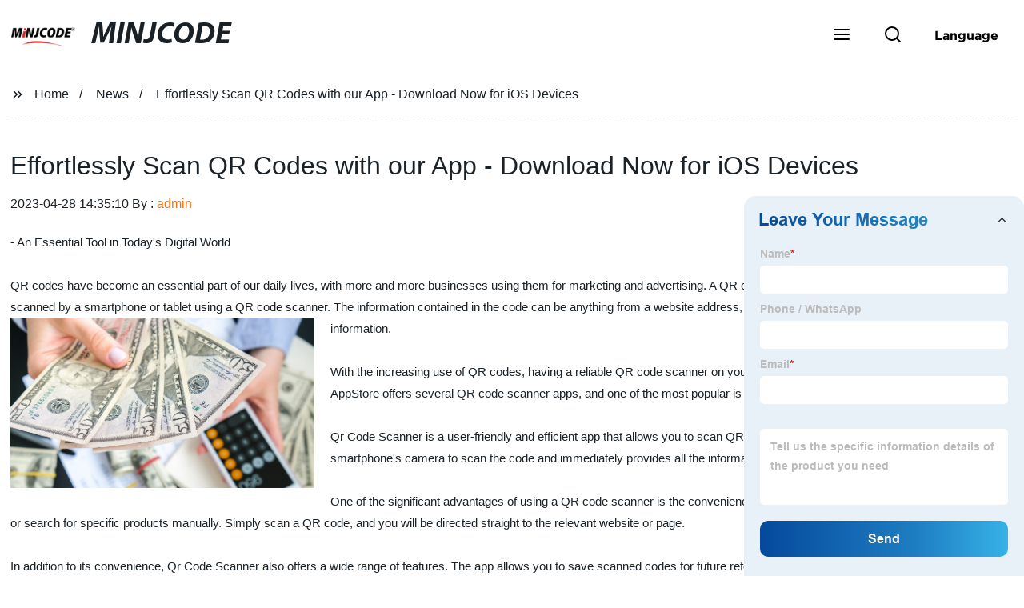

--- FILE ---
content_type: text/javascript; charset=UTF-8
request_url: https://cdn.ampproject.org/v0/amp-video-0.1.js
body_size: 14397
content:
;
(self.AMP=self.AMP||[]).push({m:0,v:"2601162341000",n:"amp-video",ev:"0.1",l:!0,f:function(t,n){!function(){function n(t,n){(null==n||n>t.length)&&(n=t.length);for(var i=0,r=new Array(n);i<n;i++)r[i]=t[i];return r}function i(t,i){var r="undefined"!=typeof Symbol&&t[Symbol.iterator]||t["@@iterator"];if(r)return(r=r.call(t)).next.bind(r);if(Array.isArray(t)||(r=function(t,i){if(t){if("string"==typeof t)return n(t,i);var r=Object.prototype.toString.call(t).slice(8,-1);return"Object"===r&&t.constructor&&(r=t.constructor.name),"Map"===r||"Set"===r?Array.from(t):"Arguments"===r||/^(?:Ui|I)nt(?:8|16|32)(?:Clamped)?Array$/.test(r)?n(t,i):void 0}}(t))||i&&t&&"number"==typeof t.length){r&&(t=r);var e=0;return function(){return e>=t.length?{done:!0}:{done:!1,value:t[e++]}}}throw new TypeError("Invalid attempt to iterate non-iterable instance.\nIn order to be iterable, non-array objects must have a [Symbol.iterator]() method.")}var r;function e(){return r||(r=Promise.resolve(void 0))}var o=function(){var t=this;this.promise=new Promise((function(n,i){t.resolve=n,t.reject=i}))};function u(t){return new Promise((function(n){n(t())}))}function a(t,n){return(a=Object.setPrototypeOf||function(t,n){return t.__proto__=n,t})(t,n)}function s(t){return(s=Object.setPrototypeOf?Object.getPrototypeOf:function(t){return t.__proto__||Object.getPrototypeOf(t)})(t)}function c(t){return(c="function"==typeof Symbol&&"symbol"==typeof Symbol.iterator?function(t){return typeof t}:function(t){return t&&"function"==typeof Symbol&&t.constructor===Symbol&&t!==Symbol.prototype?"symbol":typeof t})(t)}function f(t,n){if(n&&("object"===c(n)||"function"==typeof n))return n;if(void 0!==n)throw new TypeError("Derived constructors may only return object or undefined");return function(t){if(void 0===t)throw new ReferenceError("this hasn't been initialised - super() hasn't been called");return t}(t)}function h(t){return t?Array.prototype.slice.call(t):[]}var l=Array.isArray;function v(t){return l(t)?t:[t]}var d=Object.prototype,p=d.hasOwnProperty,m=d.toString;function b(t){var n=Object.create(null);return t&&Object.assign(n,t),n}function y(t){return"number"==typeof t&&isFinite(t)}function g(t,n,i,r,e,o,u,a,s,c,f){return t}function w(t){return JSON.parse(t)}function j(t){return(t.ownerDocument||t).defaultView}var k,O=/(\0)|^(-)$|([\x01-\x1f\x7f]|^-?[0-9])|([\x80-\uffff0-9a-zA-Z_-]+)|[^]/g;function x(t,n,i,r,e){return e||(n?"�":r?t.slice(0,-1)+"\\"+t.slice(-1).charCodeAt(0).toString(16)+" ":"\\"+t)}function S(t){return void 0!==k?k:k=function(t){try{var n=t.ownerDocument,i=n.createElement("div"),r=n.createElement("div");return i.appendChild(r),i.querySelector(":scope div")===r}catch(t){return!1}}(t)}function q(t,n){return t.replace(/^|,/g,"$&".concat(n," "))}function E(t){g(/^[\w-]+$/.test(t))}function M(t,n){var i=t.classList,r="i-amphtml-scoped";i.add(r);var e=q(n,".".concat(r)),o=t.querySelectorAll(e);return i.remove(r),o}function _(t,n){var i=t.matches||t.webkitMatchesSelector||t.mozMatchesSelector||t.msMatchesSelector||t.oMatchesSelector;return!!i&&i.call(t,n)}function P(t,n){for(var i=t.firstElementChild;i;i=i.nextElementSibling)if(n(i))return i;return null}function R(t,n){return E(n),i=t,r="> ".concat(n),S(i)?i.querySelectorAll(q(r,":scope")):M(i,r);var i,r}var A,T,I={bubbles:!0,cancelable:!0};function N(t){var n;null===(n=t.parentElement)||void 0===n||n.removeChild(t)}function Y(t,n){var i=arguments.length>2&&void 0!==arguments[2]?arguments[2]:null;if(i){var r=i.nextSibling;t.insertBefore(n,r)}else z(t,n)}function z(t,n){t.insertBefore(n,t.firstChild)}function U(t,n){for(var i in n)t.setAttribute(i,n[i]);return t}function C(t){return t.parent&&t.parent!=t}function L(t,n,i,r){var e=i||{};g(t.ownerDocument);var o=r||I,u=o.bubbles,a=o.cancelable,s=new MessageEvent(n,{data:e,bubbles:u,cancelable:a});t.dispatchEvent(s)}function W(t,n){t.classList.add("i-amphtml-fill-content"),n&&t.classList.add("i-amphtml-replaced-content")}function D(t,n,r,e){for(var o,u=i(v(t),!0);!(o=u()).done;){var a=o.value,s=n.getAttribute(a);null!==s?r.setAttribute(a,s):e&&r.removeAttribute(a)}}function F(t){var n=t.ownerDocument||t;return A&&A.ownerDocument===n||(A=n.createElement("div")),V}function V(t){return function(t,n){if(g(1===n.length),g(Array.isArray(n)||(r=n,p.call(r,"raw"))),self.trustedTypes&&self.trustedTypes.createPolicy){var i=self.trustedTypes.createPolicy("static-template#createNode",{createHTML:function(t){return n[0]}});t.innerHTML=i.createHTML("ignored")}else t.innerHTML=n[0];var r,e=t.firstElementChild;return g(e),g(!e.nextElementSibling),t.removeChild(e),e}(A,t)}function $(t){var n=Object.getOwnPropertyDescriptor(t,"message");if(null!=n&&n.writable)return t;var i=t.message,r=t.stack,e=new Error(i);for(var o in t)e[o]=t[o];return e.stack=r,e}function J(t){for(var n,r=null,e="",o=i(arguments,!0);!(n=o()).done;){var u=n.value;u instanceof Error&&!r?r=$(u):(e&&(e+=" "),e+=u)}return r?e&&(r.message=e+": "+r.message):r=new Error(e),r}function B(t){var n,i;null===(n=(i=self).__AMP_REPORT_ERROR)||void 0===n||n.call(i,t)}function G(t){var n=J.apply(null,arguments);setTimeout((function(){throw B(n),n}))}function X(t){try{for(var n=arguments.length,i=new Array(n>1?n-1:0),r=1;r<n;r++)i[r-1]=arguments[r];return t.apply(null,i)}catch(t){G(t)}}function Z(t){var n=J.apply(null,arguments);return n.expected=!0,n}var H=["Webkit","webkit","Moz","moz","ms","O","o"],K={"getPropertyPriority":function(){return""},"getPropertyValue":function(){return""}};function Q(t){var n=t.replace(/[A-Z]/g,(function(t){return"-"+t.toLowerCase()}));return H.some((function(t){return n.startsWith(t+"-")}))?"-".concat(n):n}function tt(t,n,i){if(n.startsWith("--"))return n;T||(T=b());var r=T[n];if(!r||i){if(r=n,void 0===t[n]){var e=function(t){return t.charAt(0).toUpperCase()+t.slice(1)}(n),o=function(t,n){for(var i=0;i<H.length;i++){var r=H[i]+n;if(void 0!==t[r])return r}return""}(t,e);void 0!==t[o]&&(r=o)}i||(T[n]=r)}return r}function nt(t,n,i,r,e){var o=tt(t.style,n,e);if(o){var u=r?i+r:i;t.style.setProperty(Q(o),u)}}function it(t,n){for(var i in n)nt(t,i,n[i])}function rt(t){return null==t.__AMP_AUTOPLAY&&(t.__AMP_AUTOPLAY=function(t){var n,i=t.document.createElement("video");return i.setAttribute("muted",""),i.setAttribute("playsinline",""),i.setAttribute("webkit-playsinline",""),i.setAttribute("height","0"),i.setAttribute("width","0"),i.muted=!0,i.playsInline=!0,i.playsinline=!0,i.webkitPlaysinline=!0,it(i,{position:"fixed",top:"0",width:"0",height:"0",opacity:"0"}),n=i,u((function(){return n.play()})).catch((function(){})),Promise.resolve(!i.paused)}(t)),t.__AMP_AUTOPLAY}function et(t){return t.querySelector("video, iframe")}function ot(t,n){var i=u((function(){return t.play(!!n)}));return i.catch((function(t){!function(t){for(var n=arguments.length,i=new Array(n>1?n-1:0),r=1;r<n;r++)i[r-1]=arguments[r];B(Z.apply(null,i))}("TRYPLAY",t)})),i}var ut=/vertical/,at=new WeakMap,st=new WeakMap,ct=new WeakMap;function ft(t){var n=at.get(t);return n||(n=new t.ResizeObserver(ht),at.set(t,n)),n}function ht(t){for(var n=new Set,i=t.length-1;i>=0;i--){var r=t[i],e=r.target;if(!n.has(e)){n.add(e);var o=st.get(e);if(o){ct.set(e,r);for(var u=0;u<o.length;u++){var a=o[u],s=a.callback;lt(a.type,s,r)}}}}}function lt(t,n,i){if(0==t){var r=i.contentRect,e=r.height;X(n,{width:r.width,height:e})}else if(1==t){var o,u=i.borderBoxSize;if(u)o=u.length>0?u[0]:{inlineSize:0,blockSize:0};else{var a,s,c=i.target,f=j(c),h=ut.test(function(t,n){return t.getComputedStyle(n)||K}(f,c).writingMode),l=c,v=l.offsetHeight,d=l.offsetWidth;h?(s=d,a=v):(a=d,s=v),o={inlineSize:a,blockSize:s}}X(n,o)}}var vt=function(){function t(t){this.tp=t,this.ny=!1,this.ty=!1,this.ey=this.ey.bind(this)}var n=t.prototype;return n.updatePlaying=function(t){t!==this.ny&&(this.ny=t,t?(this.ty=!1,function(t,n,i){var r=t.ownerDocument.defaultView;if(r){var e=st.get(t);if(e||(e=[],st.set(t,e),ft(r).observe(t)),!e.some((function(t){return t.callback===i&&1===t.type}))){e.push({type:1,callback:i});var o=ct.get(t);o&&setTimeout((function(){return lt(1,i,o)}))}}}(this.tp,0,this.ey)):function(t,n){!function(t,n,i){var r=st.get(t);if(r&&(function(t,n){for(var r=[],e=0,o=0;o<t.length;o++){var u=t[o];(a=u).callback===i&&1===a.type?r.push(u):(e<o&&(t[e]=u),e++)}var a;e<t.length&&(t.length=e)}(r),0==r.length)){st.delete(t),ct.delete(t);var e=t.ownerDocument.defaultView;e&&ft(e).unobserve(t)}}(t,0,n)}(this.tp,this.ey))},n.ey=function(t){var n=t.blockSize,i=t.inlineSize>0&&n>0;if(i!==this.ty){this.ty=i;var r=this.tp;i||r.pause()}},t}();function dt(t,n,i){return n in t?Object.defineProperty(t,n,{value:i,enumerable:!0,configurable:!0,writable:!0}):t[n]=i,t}function pt(t,n){var i=Object.keys(t);if(Object.getOwnPropertySymbols){var r=Object.getOwnPropertySymbols(t);n&&(r=r.filter((function(n){return Object.getOwnPropertyDescriptor(t,n).enumerable}))),i.push.apply(i,r)}return i}function mt(t){for(var n=1;n<arguments.length;n++){var i=null!=arguments[n]?arguments[n]:{};n%2?pt(Object(i),!0).forEach((function(n){dt(t,n,i[n])})):Object.getOwnPropertyDescriptors?Object.defineProperties(t,Object.getOwnPropertyDescriptors(i)):pt(Object(i)).forEach((function(n){Object.defineProperty(t,n,Object.getOwnPropertyDescriptor(i,n))}))}return t}var bt=/(?:^[#?]?|&)([^=&]+)(?:=([^&]*))?/g;function yt(t){var n=arguments.length>1&&void 0!==arguments[1]?arguments[1]:"";try{return decodeURIComponent(t)}catch(t){return n}}function gt(t){var n,i=b();if(!t)return i;for(;n=bt.exec(t);){var r=yt(n[1],n[1]),e=n[2]?yt(n[2].replace(/\+/g," "),n[2]):"";i[r]=e}return i}function wt(t){var n=(t||self).location;return gt(n.originalHash||n.hash)}function jt(t){var n=!1,i=null,r=t;return function(){if(!n){for(var t=arguments.length,e=new Array(t),o=0;o<t;o++)e[o]=arguments[o];i=r.apply(self,e),n=!0,r=null}return i}}var kt="";function Ot(t){var n;return kt||(kt=(null===(n=t.AMP_CONFIG)||void 0===n?void 0:n.v)||"01".concat("2601162341000")),kt}function xt(t,n){var i=n||wt(t);return["1","actions","amp","amp4ads","amp4email"].includes(i.development)||!!t.AMP_DEV_MODE}self.__AMP_LOG=self.__AMP_LOG||{user:null,dev:null,userForEmbed:null};var St=self.__AMP_LOG;function qt(t,n){throw new Error("failed to call initLogConstructor")}function Et(t){return St.user||(St.user=Mt()),function(t,n){return n&&n.ownerDocument.defaultView!=t}(St.user.win,t)?St.userForEmbed||(St.userForEmbed=Mt()):St.user}function Mt(t){return qt()}function _t(){return St.dev||(St.dev=qt())}function Pt(t,n,i,r,e,o,u,a,s,c,f){return t}function Rt(t,n,i,r,e,o,u,a,s,c,f){return Et().assert(t,n,i,r,e,o,u,a,s,c,f)}function At(t,n){return zt(t=function(t){return t.__AMP_TOP||(t.__AMP_TOP=t)}(t),n)}function Tt(t,n){return zt(Yt(Nt(t)),n)}function It(t,n){var i=Yt(Nt(t));return Ct(i,n)?zt(i,n):null}function Nt(t){return t.nodeType?(n=j(t),At(n,"ampdoc")).getAmpDoc(t):t;var n}function Yt(t){var n=Nt(t);return n.isSingleDoc()?n.win:n}function zt(t,n){Pt(Ct(t,n));var i=Ut(t)[n];return i.obj||(Pt(i.ctor),Pt(i.context),i.obj=new i.ctor(i.context),Pt(i.obj),i.context=null,i.resolve&&i.resolve(i.obj)),i.obj}function Ut(t){var n=t.__AMP_SERVICES;return n||(n=t.__AMP_SERVICES={}),n}function Ct(t,n){var i=t.__AMP_SERVICES&&t.__AMP_SERVICES[n];return!(!i||!i.ctor)}var Lt="__AMP__EXPERIMENT_TOGGLES";function Wt(t,n){var r=function(t){var n,r,e,o,u;if(t[Lt])return t[Lt];t[Lt]=b();var a=t[Lt];g(a);var s=mt(mt({},null!==(n=t.AMP_CONFIG)&&void 0!==n?n:{}),null!==(r=t.AMP_EXP)&&void 0!==r?r:w((null===(e=t.__AMP_EXP)||void 0===e?void 0:e.textContent)||"{}"));for(var c in s){var f=s[c];"number"==typeof f&&f>=0&&f<=1&&(a[c]=Math.random()<f)}var h=null===(o=t.AMP_CONFIG)||void 0===o?void 0:o["allow-doc-opt-in"];if(l(h)&&h.length){var v=t.document.head.querySelector('meta[name="amp-experiments-opt-in"]');if(v)for(var d,p,m=i((null===(d=v.getAttribute("content"))||void 0===d?void 0:d.split(","))||[],!0);!(p=m()).done;){var y=p.value;h.includes(y)&&(a[y]=!0)}}Object.assign(a,function(t){var n,r="";try{var e;"localStorage"in t&&(r=null!==(e=t.localStorage.getItem("amp-experiment-toggles"))&&void 0!==e?e:"")}catch(t){_t().warn("EXPERIMENTS","Failed to retrieve experiments from localStorage.")}for(var o,u=(null===(n=r)||void 0===n?void 0:n.split(/\s*,\s*/g))||[],a=b(),s=i(u,!0);!(o=s()).done;){var c=o.value;c&&("-"==c[0]?a[c.substr(1)]=!1:a[c]=!0)}return a}(t));var j=null===(u=t.AMP_CONFIG)||void 0===u?void 0:u["allow-url-opt-in"];if(l(j)&&j.length)for(var k,O=gt(t.location.originalHash||t.location.hash),x=i(j,!0);!(k=x()).done;){var S=k.value,q=O["e-".concat(S)];"1"==q&&(a[S]=!0),"0"==q&&(a[S]=!1)}return a}(t);return!!r[n]}var Dt,Ft,Vt,$t=function(t){return It(t,"action")},Jt=function(t){return At(t,"extensions")},Bt=function(t){return At(t,"performance")},Gt=function(t){return At(t,"platform")},Xt=function(t){return zt(t,"timer")},Zt=function(t){return It(t,"url")},Ht=function(t){return Tt(t,"viewport")};function Kt(t,n){var i=arguments.length>2&&void 0!==arguments[2]?arguments[2]:{},r=i.needsRootBounds,e=i.rootMargin,o=i.threshold,u=C(n)&&(r||e)?n.document:void 0;return new n.IntersectionObserver(t,{threshold:o,root:u,rootMargin:e})}function Qt(t){var n,i=null===(n=Dt)||void 0===n?void 0:n.get(t);if(!i){var r=function(t){Dt||(Dt=new WeakMap,Ft=new WeakMap),g(Ft);var n=Ft.get(t);return n||(n=Kt((function(t){for(var i=new Set,r=t.length-1;r>=0;r--){var e,o=t[r].target;i.has(o)||(i.add(o),g(n),n.unobserve(o),g(Dt),null===(e=Dt.get(o))||void 0===e||e.resolve(t[r]),Dt.delete(o))}}),t,{needsRootBounds:!0}),Ft.set(t,n)),n}(j(t));g(Dt),r.observe(t),i=new o,Dt.set(t,i)}return i.promise}function tn(t,n,i,r){var e=t,o=i,u=function(t){try{return o(t)}catch(t){var n,i;throw null===(n=(i=self).__AMP_REPORT_ERROR)||void 0===n||n.call(i,t),t}},a=function(){if(void 0!==Vt)return Vt;Vt=!1;try{var t={get capture(){return Vt=!0,!1}};self.addEventListener("test-options",null,t),self.removeEventListener("test-options",null,t)}catch(t){}return Vt}(),s=!(null==r||!r.capture);return e.addEventListener(n,u,a?r:s),function(){null==e||e.removeEventListener(n,u,a?r:s),o=null,e=null,u=null}}function nn(t,n,i,r){var e={detail:i};if(Object.assign(e,r),"function"==typeof t.CustomEvent)return new t.CustomEvent(n,e);var o=t.document.createEvent("CustomEvent");return o.initCustomEvent(n,!!e.bubbles,!!e.cancelable,i),o}function rn(t,n,i,r){return tn(t,n,i,r)}function en(t,n,i,r){var e=i,o=tn(t,n,(function(t){try{e(t)}finally{e=null,o()}}),r);return o}var on=['<button aria-label="Unmute video" class="i-amphtml-video-mask i-amphtml-fill-content" tabindex=0></button>'],un=["<i-amphtml-video-icon class=amp-video-eq><div class=amp-video-eq-col><div class=amp-video-eq-filler></div><div class=amp-video-eq-filler></div></div></i-amphtml-video-icon>"];function an(t,n,i){if(n[i])return n[i];var r=t.querySelector("style[".concat(i,"], link[").concat(i,"]"));return r?(n[i]=r,r):null}var sn=function(){function t(){this.wt=null}var n=t.prototype;return n.add=function(t){var n=this;return this.wt||(this.wt=[]),this.wt.push(t),function(){n.remove(t)}},n.remove=function(t){var n,i,r;this.wt&&(i=t,-1!=(r=(n=this.wt).indexOf(i))&&n.splice(r,1))},n.removeAll=function(){this.wt&&(this.wt.length=0)},n.fire=function(t){if(this.wt)for(var n,r=i(this.wt.slice(),!0);!(n=r()).done;)(0,n.value)(t)},n.getHandlerCount=function(){var t,n;return null!==(t=null===(n=this.wt)||void 0===n?void 0:n.length)&&void 0!==t?t:0},t}(),cn=function(){function t(){this.ky=!1,this.Sy=new sn}var n=t.prototype;return n.onSessionEnd=function(t){this.Sy.add(t)},n.beginSession=function(){this.ky=!0},n.endSession=function(){this.ky&&this.Sy.fire(),this.ky=!1},n.isSessionActive=function(){return this.ky},t}(),fn={"title":"","artist":"","album":"","artwork":[{"src":""}]},hn="registered",ln="load",vn="loadedmetadata",dn="play",pn="playing",mn="pause",bn="ended",yn="muted",gn="unmuted",wn="reloaded",jn="ad_start",kn="ad_end",On="playing_manual",xn="paused",Sn="video-play",qn="user-interacted";function En(t){t.signals().signal(qn)}var Mn="video-manager",_n=function(){function t(t){var n=this;this.ampdoc=t,this.installAutoplayStyles=jt((function(){return function(t){!function(t,n,i,r,e){var o=t.getHeadNode();!function(t,n,i,r){var e=t.__AMP_CSS_SM;e||(e=t.__AMP_CSS_SM=b());var o="amp-extension=".concat(r);if(o){var u=an(t,e,o);if(u)return"STYLE"==u.tagName&&u.textContent!==n&&(u.textContent=n),u}var a=(t.ownerDocument||t).createElement("style");a.textContent=n;a.setAttribute("amp-extension",r),Y(t,a,an(t,e,"amp-runtime")),o&&(e[o]=a)}(o,function(t,n){var i=t.__AMP_CSS_TR;return i?i(n):n}(o,".i-amphtml-video-mask{display:block;z-index:1;-webkit-appearance:none;appearance:none;background:transparent;border:none}.amp-video-eq{display:none}.i-amphtml-video-interface:not(amp-video) .amp-video-eq,amp-story .amp-video-eq,amp-video[controls] .amp-video-eq{display:-ms-flexbox;display:flex}[noaudio] .amp-video-eq{display:none!important}.amp-video-eq{pointer-events:none!important;-ms-flex-align:end;align-items:flex-end;bottom:7px;height:12px;opacity:0.8;overflow:hidden;position:absolute;right:7px;width:20px;z-index:1}.amp-video-eq-col{-ms-flex:1;flex:1;height:100%;margin-right:1px;position:relative}.amp-video-eq-col div{animation-name:amp-video-eq-animation;animation-timing-function:linear;animation-iteration-count:infinite;animation-direction:alternate;background-color:#fafafa;height:100%;position:absolute;width:100%;will-change:transform;animation-play-state:paused}.amp-video-eq-play .amp-video-eq-col div{animation-play-state:running}.amp-video-eq-1-1{animation-duration:0.3s;transform:translateY(60%)}.amp-video-eq-1-2{animation-duration:0.45s;transform:translateY(60%)}.amp-video-eq-2-1{animation-duration:0.5s;transform:translateY(30%)}.amp-video-eq-2-2{animation-duration:0.4s;transform:translateY(30%)}.amp-video-eq-3-1{animation-duration:0.3s;transform:translateY(70%)}.amp-video-eq-3-2{animation-duration:0.35s;transform:translateY(70%)}.amp-video-eq-4-1{animation-duration:0.4s;transform:translateY(50%)}.amp-video-eq-4-2{animation-duration:0.25s;transform:translateY(50%)}@keyframes amp-video-eq-animation{0%{transform:translateY(100%)}to{transform:translateY(0)}}\n/*# sourceURL=/css/video-autoplay.css*/"),0,"amp-video-autoplay")}(t)}(n.ampdoc)})),this.qy=null,this.xy=null,this.Oy=null,this.Es=Xt(t.win),this.Py=$t(t.getHeadNode()),this.Ay=function(){return n.My()},this.Ry=jt((function(){return new An(n.ampdoc,n)})),this.Es.delay(this.Ay,1e3)}var n=t.prototype;return n.dispose=function(){if(this.Ry().dispose(),this.xy.disconnect(),this.xy=null,this.qy)for(var t=0;t<this.qy.length;t++)this.qy[t].dispose()},n.My=function(){for(var t=0;t<this.qy.length;t++){var n=this.qy[t];n.getPlayingState()!==xn&&(zn(n,"video-seconds-played"),this.Ey(n))}this.Es.delay(this.Ay,1e3)},n.Ey=function(t){var n="timeUpdate",i=t.video.getCurrentTime(),r=t.video.getDuration();if(y(i)&&y(r)&&r>0){var e=i/r,o=nn(this.ampdoc.win,"".concat(Mn,".").concat(n),{"time":i,"percent":e});this.Py.trigger(t.video.element,n,o,1)}},n.register=function(t){var n=this;Pt(t);var i=t;if(this.Ty(t),t.supportsPlatform()&&!this.Iy(t)){this.xy||(this.xy=Kt((function(t){return t.forEach((function(t){var i=t.isIntersecting,r=t.target;n.Cy(r).updateVisibility(i)}))}),this.ampdoc.win,{threshold:.5})),this.xy.observe(i.element),rn(i.element,wn,(function(){return r.videoLoaded()})),this.qy=this.qy||[];var r=new Rn(this,t);this.qy.push(r);var e=r.video.element;L(e,hn),function(t){t.classList.add("i-amphtml-media-component")}(e),t.signals().signal(hn),e.classList.add("i-amphtml-video-interface")}},n.Ty=function(t){i("play",(function(){return ot(t,!1)})),i("pause",(function(){return t.pause()})),i("mute",(function(){return t.mute()})),i("unmute",(function(){return t.unmute()}));var n=function(){return t.fullscreenEnter()};function i(n,i){t.registerAction(n,(function(){En(t),i()}),1)}i("fullscreenenter",n),i("fullscreen",n)},n.Iy=function(t){if(Pn(this.Oy,t))return this.Oy;for(var n=0;this.qy&&n<this.qy.length;n++){var i=this.qy[n];if(Pn(i,t))return this.Oy=i,i}return null},n.Cy=function(t){return Pt(this.Iy(t))},n.registerForAutoFullscreen=function(t){this.Ry().register(t)},n.Yy=function(){return this.Ry()},n.getVideoStateProperty=function(t,n){var i=this.ampdoc.getRootNode(),r=Et().assertElement(i.getElementById(t),'Could not find an element with id="'.concat(t,'" for VIDEO_STATE')),o=this.Cy(r);return(o?o.getAnalyticsDetails():e()).then((function(t){return t?t[n]:""}))},n.getPlayingState=function(t){return this.Cy(t).getPlayingState()},n.isMuted=function(t){return this.Cy(t).isMuted()},n.userInteracted=function(t){return this.Cy(t).userInteracted()},n.isRollingAd=function(t){return this.Cy(t).isRollingAd()},n.pauseOtherVideos=function(t){this.qy.forEach((function(n){n.isPlaybackManaged()&&n!==t&&n.getPlayingState()==On&&n.video.pause()}))},t}(),Pn=function(t,n){return!!t&&(t.video===n||t.video.element===n)},Rn=function(){function t(t,n){var i=this;this.zy=t,this.Lr=t.ampdoc,this.video=n,this.Uy=!0,this.Ny=!1,this.ny=!1,this.Fy=!1,this.he=!1,this.Ly=new cn,this.Ly.onSessionEnd((function(){return zn(i,"video-session")})),this._y=new cn,this._y.onSessionEnd((function(){return zn(i,"video-session-visible")})),this.Jy=jt((function(){return new Yn(i.Lr.win,i)})),this.Wy=!1,this.By=!1,this.Dy=null,this.G=!1,this.$y=!1,this.hasAutoplay=n.element.hasAttribute("autoplay"),this.hasAutoplay&&this.zy.installAutoplayStyles(),this.vy=fn,this.Gy=function(){ot(i.video,!1)},this.Vy=function(){i.video.pause()},rn(n.element,ln,(function(){return i.videoLoaded()})),rn(n.element,mn,(function(){return i.Hy()})),rn(n.element,dn,(function(){i.$y=!0,zn(i,Sn)})),rn(n.element,pn,(function(){return i.Zy()})),rn(n.element,yn,(function(){return i.G=!0})),rn(n.element,gn,(function(){i.G=!1,i.zy.pauseOtherVideos(i)})),rn(n.element,"amp:video:tick",(function(t){var n=t.data,r=n.eventType;r&&i.Ky(r,n.vars)})),rn(n.element,bn,(function(){i.Fy=!1,zn(i,"video-ended")})),rn(n.element,jn,(function(){i.Fy=!0,zn(i,"video-ad-start")})),rn(n.element,kn,(function(){i.Fy=!1,zn(i,"video-ad-end")})),n.signals().whenSignal(hn).then((function(){return i.Qy()})),this.Xy=jt((function(){var t="firstPlay",n=nn(i.Lr.win,t,{}),r=i.video.element;$t(r).trigger(r,t,n,1)})),this.tb()}var n=t.prototype;return n.dispose=function(){this.Jy().stop()},n.Ky=function(t,n){var i=dt({},"__amp:eventType",t);Object.keys(n).forEach((function(t){i["custom_".concat(t)]=n[t]})),zn(this,"video-hosted-custom",i)},n.tb=function(){var t=this;this.video.signals().whenSignal("playback-delegated").then((function(){t.Uy=!1,t.ny&&t.video.pause()}))},n.isMuted=function(){return this.G},n.isPlaybackManaged=function(){return this.Uy},n.Qy=function(){this.nb()&&this.zy.registerForAutoFullscreen(this),this.hasAutoplay&&this.ib()},n.nb=function(){var t=this.video.element;return!(this.video.preimplementsAutoFullscreen()||!t.hasAttribute("rotate-to-fullscreen"))&&Rt(this.video.isInteractive(),"Only interactive videos are allowed to enter fullscreen on rotate. Set the `controls` attribute on %s to enable.",t)},n.Zy=function(){this.ny=!0,this.getPlayingState()==On&&(this.Xy(),this.zy.pauseOtherVideos(this));var t,n,i,r,e,o=this.video,u=o.element;o.preimplementsMediaSessionAPI()||u.classList.contains("i-amphtml-disable-mediasession")||(function(t,n){var i=Zt(t);if(n&&n.artwork){var r=n.artwork;Pt(l(r)),r.forEach((function(t){if(t){var n=(r=t,"[object Object]"===m.call(r)?t.src:t);Rt(i.isProtocolValid(n))}var r}))}}(u,this.vy),t=this.Lr.win,n=this.vy,i=this.Gy,r=this.Vy,"mediaSession"in(e=t.navigator)&&t.MediaMetadata&&(e.mediaSession.metadata=new t.MediaMetadata(fn),e.mediaSession.metadata=new t.MediaMetadata(n),e.mediaSession.setActionHandler("play",i),e.mediaSession.setActionHandler("pause",r))),this.Ly.beginSession(),this.he&&this._y.beginSession(),this.$y||zn(this,Sn)},n.Hy=function(){zn(this,"video-pause"),this.ny=!1,this.By?this.By=!1:this.Ly.endSession()},n.videoLoaded=function(){this.Ny=!0,this.Dy=et(this.video.element),this.rb(),this.Jy().start(),this.he&&this.eb()},n.rb=function(){if(!this.video.preimplementsMediaSessionAPI()){this.video.getMetadata()&&(this.vy=b(this.video.getMetadata()));var t=this.Lr.win.document;if(!this.vy.artwork||0==this.vy.artwork.length){var n=function(t){var n=t.querySelector('script[type="application/ld+json"]');if(n){var i=function(t,n){try{return w(t)}catch(t){return null}}(n.textContent);if(i&&i.image)return"string"==typeof i.image?i.image:i.image["@list"]&&"string"==typeof i.image["@list"][0]?i.image["@list"][0]:"string"==typeof i.image.url?i.image.url:"string"==typeof i.image[0]?i.image[0]:void 0}}(t)||function(t){var n=t.querySelector('meta[property="og:image"]');return n?n.getAttribute("content"):void 0}(t)||function(t){var n=t.querySelector('link[rel="shortcut icon"]')||t.querySelector('link[rel="icon"]');return n?n.getAttribute("href"):void 0}(t);n&&(this.vy.artwork=[{"src":n}])}if(!this.vy.title){var i=this.video.element.getAttribute("title")||this.video.element.getAttribute("aria-label")||this.Dy.getAttribute("title")||this.Dy.getAttribute("aria-label")||t.title;i&&(this.vy.title=i)}}},n.ob=function(){this.Ny&&this.eb()},n.eb=function(){var t=this;this.Lr.isVisible()&&rt(this.Lr.win).then((function(n){t.hasAutoplay&&!t.userInteracted()&&n?t.ub():t.ab()}))},n.ib=function(){var t=this;this.video.isInteractive()&&this.video.hideControls(),rt(this.Lr.win).then((function(n){n||!t.video.isInteractive()?(t.video.mute(),t.sb()):t.video.showControls()}))},n.sb=function(){var t=this,n=this.video,i=this.video,r=i.element;if(i.win,!r.hasAttribute("noaudio")&&!r.signals().get(qn)){var e=function(t,n){for(var i=F(n)(un),r=i.firstElementChild,e=0;e<4;e++){for(var o=r.cloneNode(!0),u=o.children,a=0;a<u.length;a++)u[a].classList.add("amp-video-eq-".concat(e+1,"-").concat(a+1));i.appendChild(o)}return N(r),i}(0,r),o=[e],u=[rn(r,mn,(function(){return c(!1)})),rn(r,pn,(function(){return c(!0)})),rn(r,jn,(function(){s(!1),n.showControls()})),rn(r,kn,(function(){s(!0),n.hideControls()})),rn(r,gn,(function(){return En(n)}))];if(n.isInteractive()){n.hideControls();var a=function(t,n){var i=F(t)(on);return n&&n.title&&i.setAttribute("aria-label",n.title),i}(r,this.vy);o.push(a),u.push(rn(a,"click",(function(){return En(n)})))}n.mutateElementSkipRemeasure((function(){o.forEach((function(t){r.appendChild(t)}))})),this.Fy&&s(!1),n.signals().whenSignal(qn).then((function(){t.Xy(),n.isInteractive()&&n.showControls(),n.unmute(),u.forEach((function(t){t()})),n.mutateElementSkipRemeasure((function(){o.forEach((function(t){N(t)}))}))}))}function s(t){n.mutateElementSkipRemeasure((function(){o.forEach((function(n){!function(t,n){void 0===n&&(n=t.hasAttribute("hidden")),n?t.removeAttribute("hidden"):t.setAttribute("hidden","")}(n,t)}))}))}function c(t){n.mutateElementSkipRemeasure((function(){return e.classList.toggle("amp-video-eq-play",t)}))}},n.ub=function(){this.Uy&&(this.he?(this._y.beginSession(),ot(this.video,!0),this.Wy=!0):(this.ny&&this._y.endSession(),this.video.pause(),this.By=!0))},n.ab=function(){this.he?this._y.beginSession():this.ny&&this._y.endSession()},n.updateVisibility=function(t){var n=this.he;this.he=t,t!=n&&this.ob()},n.getPlayingState=function(){return this.ny?this.ny&&this.Wy&&!this.userInteracted()?"playing_auto":On:xn},n.isRollingAd=function(){return this.Fy},n.userInteracted=function(){return null!=this.video.signals().get(qn)},n.getAnalyticsDetails=function(){var t=this,n=this.video;return Promise.all([rt(this.Lr.win),Qt(n.element)]).then((function(i){var r=i[0],e=i[1].boundingClientRect,o=e.height,u=e.width,a=t.hasAutoplay&&r,s=n.getPlayedRanges(),c=s.reduce((function(t,n){return t+n[1]-n[0]}),0);return{"autoplay":a,"currentTime":n.getCurrentTime(),"duration":n.getDuration(),"height":o,"id":n.element.id,"muted":t.G,"playedTotal":c,"playedRangesJson":JSON.stringify(s),"state":t.getPlayingState(),"width":u}}))},t}(),An=function(){function t(t,n){var i=this;this.zy=n,this.Lr=t,this.fb=null,this.cb=null,this.qy=[],this.hb=[],this.lb=function(){return i.vb()},this.pb=function(t){return i.mb(t)==On},this.yb=function(t,n){return i.bb(t,n)},this.gb(),this.wb()}var n=t.prototype;return n.dispose=function(){this.hb.forEach((function(t){return t()})),this.hb.length=0},n.register=function(t){var n=t.video,i=n.element;this.kb(i)&&(this.qy.push(n),rn(i,mn,this.lb),rn(i,pn,this.lb),rn(i,bn,this.lb),n.signals().whenSignal(qn).then(this.lb),this.vb())},n.wb=function(){var t=this,n=this.Lr.getRootNode(),i=function(){return t.Sb()};this.hb.push(rn(n,"webkitfullscreenchange",i),rn(n,"mozfullscreenchange",i),rn(n,"fullscreenchange",i),rn(n,"MSFullscreenChange",i))},n.isInLandscape=function(){return(t=this.Lr.win).screen&&"orientation"in t.screen?t.screen.orientation.type.startsWith("landscape"):90==Math.abs(t.orientation);var t},n.kb=function(t){if("video"==et(t).tagName.toLowerCase())return!0;var n=Gt(this.Lr.win);return!n.isIos()&&!n.isSafari()||function(t){return!!{"amp-dailymotion":!0,"amp-ima-video":!0}[t.tagName.toLowerCase()]}(t)},n.Sb=function(){this.fb=null},n.gb=function(){var t=this,n=this.Lr.win,i=n.screen;if(i&&"orientation"in i){var r=i.orientation;this.hb.push(rn(r,"change",(function(){return t.qb()})))}this.hb.push(rn(n,"orientationchange",(function(){return t.qb()})))},n.qb=function(){this.isInLandscape()?null!=this.cb&&this.jb(this.cb):this.fb&&this.xb(this.fb)},n.jb=function(t){var n=Gt(this.Lr.win);this.fb=t,n.isAndroid()&&n.isChrome()?t.fullscreenEnter():this.Ob(t).then((function(){return t.fullscreenEnter()}))},n.xb=function(t){this.fb=null,this.Ob(t,"center").then((function(){return t.fullscreenExit()}))},n.Ob=function(t){var n=arguments.length>1&&void 0!==arguments[1]?arguments[1]:null,i=t.element,r=this.Pb();return this.Ab().then((function(){return Qt(i)})).then((function(t){var o=t.boundingClientRect,u=o.bottom,a=o.top,s=r.getSize().height;if(a>=0&&u<=s)return e();var c=n||(u>s?"bottom":"top");return r.animateScrollIntoView(i,c)}))},n.Pb=function(){return Ht(this.Lr)},n.Ab=function(){return Xt(this.Lr.win).promise(330)},n.vb=function(){var t=this;if(this.isInLandscape())return Promise.resolve(this.cb);this.cb=null;var n=this.qy.filter(this.pb).map((function(t){return Qt(t.element)}));return Promise.all(n).then((function(n){var i=n.sort(t.yb)[0];return i&&i.intersectionRatio>.5?i.target.getImpl().then((function(n){return t.cb=n})):t.cb}))},n.bb=function(t,n){var i=t.boundingClientRect,r=t.intersectionRatio,e=n.boundingClientRect,o=r-n.intersectionRatio;if(Math.abs(o)>.1)return o;var u=Ht(this.Lr),a=Tn(u,i),s=Tn(u,e);return a<s||a>s?a-s:i.top-e.top},n.mb=function(t){return this.zy.getPlayingState(t)},t}();function Tn(t,n){var i=n.top+n.height/2,r=t.getSize().height/2;return Math.abs(i-r)}function In(t){return 10*t*5}var Nn=function(t){return!!t&&!isNaN(t)&&t>1},Yn=function(){function t(t,n){this.Es=Xt(t),this.Mb=n,this.hb=null,this.Rb=0,this.Eb=0}var n=t.prototype;return n.start=function(){var t=this,n=this.Mb.video.element;this.stop(),this.hb=this.hb||[],this.Tb()?this.Ib(this.Eb):this.hb.push(en(n,vn,(function(){t.Tb()&&t.Ib(t.Eb)}))),this.hb.push(rn(n,bn,(function(){t.Tb()&&t.Cb(100)})))},n.stop=function(){if(this.hb){for(;this.hb.length>0;)this.hb.pop()();this.Eb++}},n.Tb=function(){var t=this.Mb.video,n=t.getDuration();if(!Nn(n))return!1;if(In(n)<250){var i=Math.ceil(5);this.Yb("This video is too short for `video-percentage-played`. Reports may be inaccurate. For best results, use videos over",i,"seconds long.",t.element)}return!0},n.Yb=function(){for(var t=arguments.length,n=new Array(t),i=0;i<t;i++)n[i]=arguments[i];Et().warn.apply(Et(),[Mn].concat(n))},n.Ib=function(t){var n,i=this;if(t==this.Eb){var r=this.Mb,e=this.Es,o=r.video,u=function(){return i.Ib(t)};if(r.getPlayingState()!=xn){var a=o.getDuration();if(Nn(a)){var s=(n=In(a),g(!0),Math.min(Math.max(n,250),4e3)),c=o.getCurrentTime()/a*100,f=5*Math.floor(c/5);Pt(y(f)),this.Cb(f),e.delay(u,s)}else e.delay(u,500)}else e.delay(u,500)}},n.Cb=function(t){t<=0||this.Rb!=t&&(this.Rb=t,this.zb(t))},n.zb=function(t){zn(this.Mb,"video-percentage-played",{"normalizedPercentage":t.toString()})},t}();function zn(t,n,i){var r=t.video;t.getAnalyticsDetails().then((function(t){i&&Object.assign(t,i),L(r.element,n,t)}))}var Un,Cn=function(){function t(t,n){this.win=t,this.Wi=n}return t.make=function(n,i){if(n.WeakRef)return new n.WeakRef(i);if(!i.id){var r=n.__AMP_WEAKREF_ID=(n.__AMP_WEAKREF_ID||0)+1;i.id="weakref-id-"+r}return new t(n,i.id)},t.prototype.deref=function(){return this.win.document.getElementById(this.Wi)||void 0},t}(),Ln="amp-video",Wn={"slow-2g":50,"2g":50,"3g":1e3,"4g":2500,"5g":5e3},Dn="i-amphtml-is-video-fully-loaded-override-for-testing",Fn=function(){function t(t){this.win=t,this.tj="",this.nj=this.ij(),this.rj=[]}var n=t.prototype;return n.manage=function(t){var n=this;Wt(this.win,"flexible-bitrate")&&(t.changedSources||(function(t,n){rn(t,"waiting",(function(){if(!(t.readyState<1||$n(t)>.99)){var i=null,r=en(t,"playing",(function(){clearTimeout(i)}));i=setTimeout((function(){r(),n()}),100)}}))}(t,(function(){return n.ej(t)})),rn(t,"downgrade",(function(){return n.ej(t)})),t.changedSources=function(){n.oj(t)},this.rj.push(Cn.make(this.win,t))))},n.ej=function(t){var n=function(t){return Pt(Vn(t,(function(n){return n.src==t.currentSrc})))}(t),i=n.uj-1;i>=this.nj||(this.nj=i,this.aj(t,n.uj),this.sj())},n.cj=function(){var t=this.win.navigator.connection;return t&&t.effectiveType?t.effectiveType:"4g"},n.ij=function(){return this.tj!=this.cj()&&(this.tj=this.cj(),this.nj=Wn[this.tj]||Wn["4g"]),this.nj},n.oj=function(t){var n=this,i=h(R(t,"source"));i.forEach((function(t){if(!t.uj){var n=t.getAttribute("data-bitrate");t.uj=n?parseInt(n,10):Number.POSITIVE_INFINITY}}));var r=!1;return i.sort((function(t,i){var e=n.fj(i)-n.fj(t);return e<0&&(r=!0),e})),r&&i.forEach((function(n){t.appendChild(n)})),r},n.fj=function(t){var n=t.uj;return n>this.ij()&&(n*=-1),n},n.hj=function(t,n){return!!Vn(t,(function(t){return t.uj<n}))},n.aj=function(t,n){if(this.hj(t,n)){var i=t.currentTime;t.pause(),this.oj(t)?(t.load(),en(t,"loadedmetadata",(function(){t.currentTime=i,ot(t),_t().fine(Ln,"Playing at lower bitrate %s",t.currentSrc)}))):ot(t)}else _t().fine(Ln,"No lower bitrate available")},n.sj=function(){for(var t=this.rj.length-1;t>=0;t--){var n=this.rj[t].deref();n?n.paused&&!((i=n).hasAttribute(Dn)?"true"===i.getAttribute(Dn):$n(i)>.8)&&this.oj(n)&&n.load():this.rj.splice(t,1)}var i},t}();function Vn(t,n){return P(t,(function(t){return"SOURCE"==t.tagName&&n(t)}))}function $n(t){if(!t.duration)return 0;for(var n=0,i=0;i<t.buffered.length;i++)n+=t.buffered.end(i)-t.buffered.start(i);return n/t.duration}function Jn(t,n){if(!!n!==n&&null!=n)if(Array.isArray(n))n.forEach((function(n){Jn(t,n)}));else{var i=n;t.appendChild(i.nodeType?i:self.document.createTextNode(String(n)))}}function Bn(t,n,i){if(!1!==i&&null!=i)if("function"!=typeof i||"o"!==n[0]||"n"!==n[1])t.setAttribute(n,!0===i?"":String(i));else{var r=n.toLowerCase().substring(2);t.addEventListener(r,i)}}function Gn(t,n){for(var i=arguments.length,r=new Array(i>2?i-2:0),e=2;e<i;e++)r[e-2]=arguments[e];if("string"!=typeof t)return t(mt(mt({},n),{},{children:r}));var o=null==n?void 0:n.xmlns;o&&delete n.xmlns;var u=o?self.document.createElementNS(o,t):self.document.createElement(t);return Jn(u,r),n&&Object.keys(n).forEach((function(t){Bn(u,t,n[t])})),u}var Xn,Zn,Hn=function(){function t(t){this.zt=t,this.At=0,this.Mt=0,this.St=b()}var n=t.prototype;return n.has=function(t){return!!this.St[t]},n.get=function(t){var n=this.St[t];if(n)return n.access=++this.Mt,n.payload},n.put=function(t,n){this.has(t)||this.At++,this.St[t]={payload:n,access:this.Mt},this.Et()},n.Et=function(){if(!(this.At<=this.zt)){var t,n=this.St,i=this.Mt+1;for(var r in n){var e=n[r].access;e<i&&(i=e,t=r)}void 0!==t&&(delete n[t],this.At--)}},t}(),Kn=function(t){return"string"==typeof t?Qn(t):t};function Qn(t,n){return Xn||(Xn=self.document.createElement("a"),Zn=self.__AMP_URL_CACHE||(self.__AMP_URL_CACHE=new Hn(100))),function(t,n,i){if(i&&i.has(n))return i.get(n);t.href=n,t.protocol||(t.href=t.href);var r,e={href:t.href,protocol:t.protocol,host:t.host,hostname:t.hostname,port:"0"==t.port?"":t.port,pathname:t.pathname,search:t.search,hash:t.hash,origin:null};"/"!==e.pathname[0]&&(e.pathname="/"+e.pathname),("http:"==e.protocol&&80==e.port||"https:"==e.protocol&&443==e.port)&&(e.port="",e.host=e.hostname),r=t.origin&&"null"!=t.origin?t.origin:"data:"!=e.protocol&&e.host?e.protocol+"//"+e.host:e.href,e.origin=r;var o=e;return i&&i.put(n,o),o}(Xn,t,n?null:Zn)}function ti(t,n){return function(t,n,i){if(!n)return t;var r=t.split("#",2),e=r[0].split("?",2);return e[0]+(e[1]?"?".concat(e[1],"&").concat(n):"?".concat(n))+(r[1]?"#".concat(r[1]):"")}(t,function(t){var n,i,r=[];for(var e in t){var o=t[e];if(null!=o){o=v(o);for(var u=0;u<o.length;u++)r.push((n=e,i=o[u],"".concat(encodeURIComponent(n),"=").concat(encodeURIComponent(i))))}}return r.join("&")}(n))}var ni=["h264","vp09"];function ii(t,n,i){n.sort((function(t,n){var i,r,e=null===(i=t.codec)||void 0===i?void 0:i.split(".")[0],o=null===(r=n.codec)||void 0===r?void 0:r.split(".")[0],u=ni.indexOf(e),a=ni.indexOf(o);if(u>a)return 1;if(u<a)return-1;var s=t.bitrate_kbps,c=n.bitrate_kbps;return s>c?1:s<c?-1:0})).forEach((function(n){if(!(n.bitrate_kbps>i)){var r=n.type;n.codec&&"h264"!==n.codec&&(r+="; codecs="+n.codec);var e,o,u=(e=t.ownerDocument,o={"src":n.url,type:r,"data-bitrate":n.bitrate_kbps,"i-amphtml-video-cached-source":""},U(e.createElement("source"),o));t.insertBefore(u,t.firstChild)}}))}function ri(t,n){!1===n&&t.setAttribute("noaudio","")}function ei(t,n){if(n&&n.src&&n.srclang&&!t.querySelector("track")){var i=Gn("track",{src:n.src,srclang:n.srclang,kind:"captions"}),r=Gn("amp-story-captions",{id:n.src,"style-preset":"default",layout:"container","auto-append":!0});t.setAttribute("captions-id",n.src),t.appendChild(i),t.appendChild(r)}}function oi(t,n){var i=n.win;if(function(t,n){return t===n.document.querySelector("amp-story-page:first-of-type amp-video")}(t,i)){var r=i.document.getElementById("amp-google-video-cache-response");try{var e=JSON.parse(r.textContent);if(e.sources)return Promise.resolve(e)}catch(t){}}var u=Tt(i.document,"documentInfo").get(),a=u.canonicalUrl,s=u.sourceUrl;!function(t,n){if(t.hasAttribute("src")){var i=n.document.createElement("source"),r=t.getAttribute("src");i.setAttribute("src",r);var e=t.getAttribute("type");e&&i.setAttribute("type",e),t.removeAttribute("src"),t.removeAttribute("type"),t.querySelectorAll("source").forEach(N),t.insertBefore(i,t.firstChild)}}(t,i);var c,f,l=(c=function(t){for(var n,i=h(t.querySelectorAll("source[src]")),r=0;r<i.length;r++)if(_(i[r],'[type*="video/mp4"]'))return i[r].getAttribute("src");return null===(n=i[0])||void 0===n?void 0:n.getAttribute("src")}(t),f=Kn(f=s),"function"==typeof URL?new URL(c,f.href).toString():function(t,n){n=Kn(n);var i=Qn(t=t.replace(/\\/g,"/"));return t.toLowerCase().startsWith(i.protocol)?i.href:t.startsWith("//")?n.protocol+t:t.startsWith("/")?n.origin+t:n.origin+n.pathname.replace(/\/[^/]*$/,"/")+t}(c,f));return function(t,n){return Jt(n.win).installExtensionForDoc(n,"amp-cache-url").then((function(){return function(t,n){return function(t,n){var i=function(t,n){var i=Ut(t)[n];return i?i.promise?i.promise:(zt(t,n),i.promise=Promise.resolve(i.obj)):null}(t,n);if(i)return i;var r,e,u,a,s=Ut(t);return s[n]=(e=(r=new o).promise,u=r.reject,a=r.resolve,e.catch((function(){})),{obj:null,promise:e,resolve:a,reject:u,context:null,ctor:null}),s[n].promise}(Yt(t),n)}(t,"cache-url")}))}(t,n).then((function(t){return t.createCacheUrl(l)})).then((function(t){var n,r=ti(t.replace(/\/[ic]\//,"/mbv/"),{"amp_video_host_url":a,"amp_video_require_acao_header":1});return(n=i,At(n,"xhr")).fetch(r,{prerenderSafe:!0}).then((function(t){return t.json()}))}))}var ui=["<i-amphtml-poster></i-amphtml-poster>"],ai="amp-video",si=["aria-describedby","aria-label","aria-labelledby","controls","crossorigin","disableremoteplayback","controlsList","title"],ci={"high":2e3,"medium":720,"low":400},fi=["loop","poster","preload"],hi=si.concat(fi),li=function(t){!function(t,n){if("function"!=typeof n&&null!==n)throw new TypeError("Super expression must either be null or a function");t.prototype=Object.create(n&&n.prototype,{constructor:{value:t,writable:!0,configurable:!0}}),n&&a(t,n)}(o,t);var n,i,r=(n=o,i=function(){if("undefined"==typeof Reflect||!Reflect.construct)return!1;if(Reflect.construct.sham)return!1;if("function"==typeof Proxy)return!0;try{return Boolean.prototype.valueOf.call(Reflect.construct(Boolean,[],(function(){}))),!0}catch(t){return!1}}(),function(){var t,r=s(n);if(i){var e=s(this).constructor;t=Reflect.construct(r,arguments,e)}else t=r.apply(this,arguments);return f(this,t)});function o(t){var n;return(n=r.call(this,t)).lj=null,n.G=!1,n.vy=fn,n.hb=[],n.vj=null,n.dj=null,n.sy=new vt(n.element),n.pj=!1,n}o.prerenderAllowed=function(t){if(t.getAttribute("poster")||t.hasAttribute("cache"))return!0;var n=h(R(t,"source"));n.push(t);for(var i=0;i<n.length;i++)if(vi(n[i],t))return!0;return!1};var u=o.prototype;return u.preconnectCallback=function(t){var n=this;this.mj().forEach((function(i){var r;(r=n.win,At(r,"preconnect")).url(n.getAmpDoc(),i,t)}))},u.mj=function(){var t=this.element.getAttribute("src");if(t)return[t];var n=[];return h(R(this.element,"source")).forEach((function(t){var i=t.getAttribute("src");i&&n.push(i);var r=t.getAttribute("amp-orig-src");r&&n.push(r)})),n},u.isLayoutSupported=function(t){return function(t){return"fixed"==t||"fixed-height"==t||"responsive"==t||"fill"==t||"flex-item"==t||"fluid"==t||"intrinsic"==t}(t)},u.buildCallback=function(){var t=this.element;this.bj(),this.lj=t.ownerDocument.createElement("video");var n,i,r,o=t.getAttribute("poster");!o&&(r=self,r.__AMP_MODE?r.__AMP_MODE:r.__AMP_MODE=function(t){return{localDev:!1,development:xt(t,wt(t)),esm:!1,test:!1,rtvVersion:Ot(t),ssrReady:!1}}(r)).development&&console.error('No "poster" attribute has been provided for amp-video.'),this.lj.setAttribute("playsinline",""),this.lj.setAttribute("webkit-playsinline",""),this.lj.setAttribute("preload","none"),this.yj(),D(si,this.element,this.lj,!0),this.gj(),W(this.lj,!0),n=this.element,i=this.lj,n.hasAttribute("object-fit")&&nt(i,"object-fit",n.getAttribute("object-fit")),n.hasAttribute("object-position")&&nt(i,"object-position",n.getAttribute("object-position")),t.appendChild(this.lj);var u,a,s,c,f=t.getAttribute("artist"),h=t.getAttribute("title"),l=t.getAttribute("album"),v=t.getAttribute("artwork");if(this.vy={"title":h||"","artist":f||"","album":l||"","artwork":[{"src":v||o||""}]},this.dj=!!this.element.querySelector("source[data-bitrate]")||this.element.hasAttribute("cache")||this.wj(),a="video-manager",s=_n,function(t,n,i,r,e,o){var u=Ut(t),a=u[i];a||(a=u[i]={obj:null,promise:null,resolve:null,reject:null,context:null,ctor:null,sharedInstance:!1}),a.ctor||(a.ctor=r,a.context=n,a.sharedInstance=!1,a.resolve&&zt(t,i))}(Yt(c=Nt(t)),c,a,s),(u=t,Tt(u,"video-manager")).register(this),this.element.hasAttribute("cache"))return this.jj(),function(t,n){var i,r=arguments.length>2&&void 0!==arguments[2]?arguments[2]:Number.POSITIVE_INFINITY,o=n.win;if(Gt(o).isBot())return e();t.hasAttribute("crossorigin")||t.setAttribute("crossorigin","");var u=t.getAttribute("src"),a=null===(i=t.querySelector("source[src]"))||void 0===i?void 0:i.getAttribute("src");return u||a?(Bt(n.win).addEnabledExperiment("video-cache"),oi(t,n).then((function(n){ii(t,n.sources,r),Wt(o,"story-video-cache-apply-audio")&&ri(t,n.has_audio),ei(t,n.captions)})).catch((function(){}))):(Et().error("AMP-VIDEO","Video cache not properly configured"),e())}(this.element,this.getAmpDoc(),this.kj())},u.yj=function(){var t=this.element.getAttribute("alt"),n=this.element.hasAttribute("title"),i=this.element.hasAttribute("aria-label");!t||n||i||this.element.setAttribute("aria-label",t)},u.detachedCallback=function(){this.Oj(!1)},u.bj=function(){var t=this.element;(function(t){return!!function(t,n){return t.closest?t.closest(n):function(t,n,i){var r;for(r=t;r&&void 0!==r;r=r.parentElement)if(n(r))return r;return null}(t,(function(t){return _(t,n)}))}(t,"amp-story")})(t)&&["i-amphtml-disable-mediasession","i-amphtml-poolbound"].forEach((function(n){t.classList.add(n)}))},u.mutatedAttributesCallback=function(t){if(this.lj){var n=this.element;if(t.src&&(this.xj().assertHttpsUrl(n.getAttribute("src"),n),D(["src"],this.element,this.lj)),D(hi.filter((function(n){return void 0!==t[n]})),this.element,this.lj,!0),t.src&&L(n,wn),t.artwork||t.poster){var i=n.getAttribute("artwork"),r=n.getAttribute("poster");this.vy.artwork=[{"src":i||r||""}]}if(t.album){var e=n.getAttribute("album");this.vy.album=e||""}if(t.title){var o=n.getAttribute("title");this.vy.title=o||""}if(t.artist){var u=n.getAttribute("artist");this.vy.artist=u||""}}},u.layoutCallback=function(){var t,n=this;if(this.lj=this.lj,!this.Sj())return this.toggleFallback(!0),e();D(fi,this.element,this.lj,!0),this.qj(),this.Ej((function(){return n.Mj()})),this._j(),"prerender"==this.getAmpDoc().getVisibilityState()||"preview"==this.getAmpDoc().getVisibilityState()?(this.element.hasAttribute("preload")||this.lj.setAttribute("preload","auto"),t=this.getAmpDoc().whenFirstVisible().then((function(){return n.Pj(),Xt(n.win).promise(1).then((function(){if(!n.Rj())return n.loadPromise(n.lj)}))}))):this.Pj();var i=this.loadPromise(this.lj).then(null,(function(n){if(t)return t;throw n})).then((function(){return n.Aj()}));return"none"!==this.element.getAttribute("preload")?this.Rj()?t:i:void 0},u.Tj=function(t){var n=this;if(this.lj.error&&this.lj.error.code==MediaError.MEDIA_ERR_DECODE&&(Et().error(ai,"Decode error in ".concat(this.lj.currentSrc),this.element),!this.lj.src)){var i=0,r=P(this.lj,(function(t){return"SOURCE"==t.tagName&&(i++,t.src==n.lj.currentSrc)}));0!=i&&(N(r),t.stopImmediatePropagation(),this.lj.load(),this.play(!1))}},u.jj=function(){this.Ij().forEach((function(t){t.setAttribute("src",t.getAttribute("amp-orig-src")),t.removeAttribute("amp-orig-src")}))},u._j=function(){var t=this;Pt(this.lj);var n=h(R(this.element,"source"));if(this.element.hasAttribute("src")&&vi(this.element)){var i=this.element.getAttribute("src"),r=this.element.getAttribute("type"),e=this.Nj(i,r),o=this.element.getAttribute("amp-orig-src");e.setAttribute("amp-orig-src",o),this.element.removeAttribute("src"),this.element.removeAttribute("type"),n.unshift(e)}n.forEach((function(n){if(vi(n,t.element)){n.remove();var i=Object.keys(ci),r=n.getAttribute("type"),e=n.getAttribute("amp-orig-src"),o=t.kj();i.forEach((function(u,a){if(!(o<ci[u])){var s=ti(n.src,{"amp_video_quality":u}),c=t.Nj(s,r,{"data-bitrate":ci[u],"i-amphtml-video-cached-source":""});a===i.length-1&&c.setAttribute("amp-orig-src",e),t.lj.appendChild(c)}}))}else n.hasAttribute("i-amphtml-video-cached-source")&&t.lj.appendChild(n)})),this.lj.changedSources&&this.lj.changedSources()},u.Pj=function(){var t=this;Pt(this.lj);var n=h(R(this.element,"source")),i=this.element,r=this.xj();i.hasAttribute("src")&&!vi(i)&&(r.assertHttpsUrl(i.getAttribute("src"),i),D(["src"],this.element,this.lj)),n.forEach((function(n){Pt(!vi(n,i)),r.assertHttpsUrl(n.getAttribute("src"),n),t.lj.appendChild(n)})),h(this.lj.querySelectorAll("[amp-orig-src]")).forEach((function(n){var i=n.getAttribute("amp-orig-src"),r=n.getAttribute("type"),e=t.Nj(i,r);Y(t.lj,e,n)})),h(R(i,"track")).forEach((function(n){t.lj.appendChild(n)})),this.Yj(),this.lj.changedSources&&this.lj.changedSources()},u.Nj=function(t,n){var i=arguments.length>2&&void 0!==arguments[2]?arguments[2]:{},r=this.element;this.xj().assertHttpsUrl(t,r);var e=r.ownerDocument.createElement("source");return e.setAttribute("src",t),n&&e.setAttribute("type",n),U(e,i),e},u.Ij=function(){var t=this.element,n=h(R(t,"source")),i=[];n.push(t);for(var r=0;r<n.length;r++)vi(n[r])&&i.push(n[r]);return i},u.wj=function(){return!!this.Ij().length},u.kj=function(){return this.Rj()&&Wt(this.win,"amp-story-first-page-max-bitrate")&&_(this.element,"amp-story-page:first-of-type amp-video")?(Bt(this.win).addEnabledExperiment("amp-story-first-page-max-bitrate"),1e3):Number.POSITIVE_INFINITY},u.gj=function(){var t=this,n=this.lj;n.addEventListener("error",(function(n){return t.Tj(n)})),this.hb.push(this.forwardEvents([bn,vn,"loadeddata",mn,pn,dn],n)),this.hb.push(rn(n,"volumechange",(function(){var n=t.lj.muted;t.G!=n&&(t.G=n,L(t.element,t.G?yn:gn))}))),["play","pause","ended"].forEach((function(i){t.hb.push(rn(n,i,(function(){return t.Oj("play"==i)})))}))},u.zj=function(){for(this.Oj(!1);this.hb.length;)this.hb.pop().call()},u.resetOnDomChange=function(){var t,n,i,r,e,o=this;this.lj=(e=this.element,E("video"),function(t,n){if(S(t))return t.querySelector(q(n,":scope"));var i=M(t,n)[0];return void 0===i?null:i}(e,"> ".concat("video"))),this.zj(),this.gj(),this.dj&&(t=this.win,Un||(Wt(t,"flexible-bitrate")&&Bt(t).addEnabledExperiment("flexible-bitrate"),Un=new Fn(t))).manage(this.lj),this.lj.readyState>=1?this.Aj():((n=this.lj,r=new Promise((function(t){i=en(n,"loadedmetadata",t,void 0)})),r.then(i,i),r).then((function(){return o.Aj()})),this.Yj())},u.Yj=function(){var t=this,n=this.element.getAttribute("captions-id");if(n){var i=this.win.document.querySelector("amp-story-captions#".concat(String(n).replace(O,x)));if(i){var r=this.getAmpDoc();Jt(r.win).installExtensionForDoc(r,"amp-story-captions","0.1"),this.pj=!0,i.getImpl().then((function(n){n.setVideoElement&&n.setVideoElement(t.lj)}))}}},u.Aj=function(){L(this.element,ln),this.Uj()},u.pauseCallback=function(){this.lj&&this.lj.pause()},u.Oj=function(t){this.Rj()||this.sy.updatePlaying(t)},u.Sj=function(){return!!this.lj.play},u.supportsPlatform=function(){return this.Sj()},u.isInteractive=function(){return this.element.hasAttribute("controls")},u.play=function(t){ot(this.lj)},u.qj=function(){if(Gt(this.win).isAndroid()){var t=this.element;if(!t.querySelector("i-amphtml-poster")){var n=t.getAttribute("poster");if(n){var i,r=F(t)(ui);"block",i=r.style,g(!0),g(!i.display),i.display="block",it(r,{"background-image":"url(".concat(n,")"),"background-size":"cover","background-position":"center"}),r.classList.add("i-amphtml-android-poster-bug"),W(r),t.appendChild(r)}}}},u.pause=function(){this.lj.pause()},u.mute=function(){this.Rj()||(this.lj.muted=!0)},u.unmute=function(){this.Rj()||(this.lj.muted=!1)},u.Rj=function(){return this.element.classList.contains("i-amphtml-poolbound")},u.showControls=function(){this.lj.controls=!0},u.hideControls=function(){this.lj.controls=!1},u.fullscreenEnter=function(){var t,n;(n=(t=this.lj).requestFullscreen||t.requestFullScreen||t.webkitRequestFullscreen||t.webkitEnterFullscreen||t.msRequestFullscreen||t.mozRequestFullScreen)&&n.call(t)},u.fullscreenExit=function(){!function(t){var n=t.cancelFullScreen||t.exitFullscreen||t.webkitExitFullscreen||t.webkitCancelFullScreen||t.mozCancelFullScreen||t.msExitFullscreen;if(n)n.call(t);else{var i=t.ownerDocument;if(i){var r=i.cancelFullScreen||i.exitFullscreen||i.webkitExitFullscreen||i.webkitCancelFullScreen||i.mozCancelFullScreen||i.msExitFullscreen;r&&r.call(i)}}}(this.lj)},u.isFullscreen=function(){return function(t){var n=t.webkitDisplayingFullscreen;if(void 0!==n)return n;var i=t.ownerDocument;return!!i&&(i.fullscreenElement||i.webkitFullscreenElement||i.mozFullScreenElement||i.webkitCurrentFullScreenElement)==t}(this.lj)},u.getMetadata=function(){return this.vy},u.preimplementsMediaSessionAPI=function(){return!1},u.preimplementsAutoFullscreen=function(){return!1},u.getCurrentTime=function(){return this.lj.currentTime},u.getDuration=function(){return this.lj.duration},u.getPlayedRanges=function(){for(var t=this.lj.played,n=t.length,i=[],r=0;r<n;r++)i.push([t.start(r),t.end(r)]);return i},u.firstLayoutCompleted=function(){this.Mj()||this.togglePlaceholder(!1)},u.Uj=function(){var t=this.element.querySelector("i-amphtml-poster");t&&N(t)},u.xj=function(){return Zt(this.element)},u.Mj=function(){var t=this.getPlaceholder();return!(!t||!t.classList.contains("i-amphtml-blurry-placeholder")||(function(t,n){var i=t.style;for(var r in n)i.setProperty(Q(tt(i,r)),String(n[r]),"important")}(t,{"opacity":0}),0))},u.Ej=function(t){var n=this.lj.getAttribute("poster");if(n){var i=new Image;i.onload=t,i.src=n}},u.seekTo=function(t){this.lj.currentTime=t},u.toggleCaptions=function(t){var n=this;h(this.lj.textTracks).forEach((function(i){i.mode=t?n.pj?"hidden":"showing":"disabled"}))},o}(t.BaseElement);function vi(t,n){var i=t.getAttribute("src");return!!t.hasAttribute("amp-orig-src")&&Zt(n||t).isProxyOrigin(i)}t.registerElement(ai,li)}();
/*! https://mths.be/cssescape v1.5.1 by @mathias | MIT license */}});
//# sourceMappingURL=amp-video-0.1.js.map